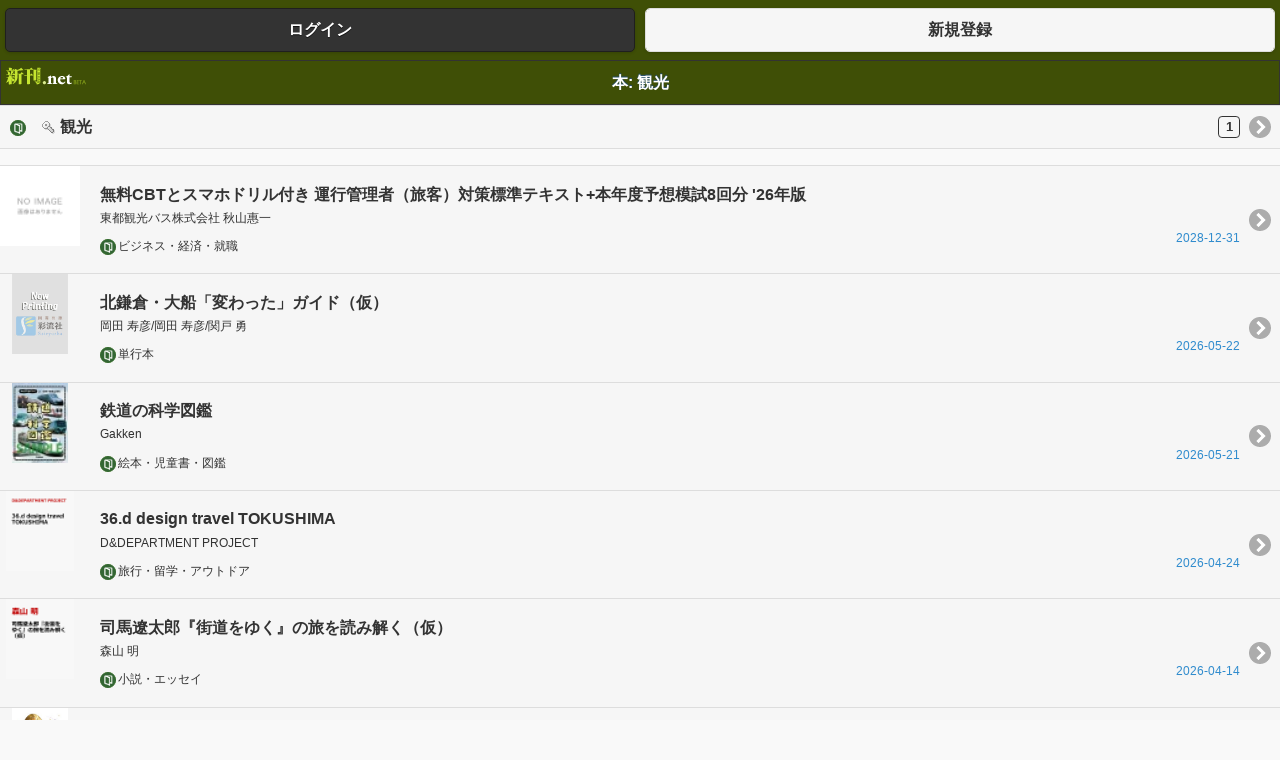

--- FILE ---
content_type: text/html
request_url: https://i.sinkan.net/?uid=78389&inc_separate=1&action_keyword=true
body_size: 18717
content:
<!DOCTYPE HTML>
<html lang="ja">
<head>

<meta charset="UTF-8">
<meta name="viewport" content="width=device-width, initial-scale=1">
<meta http-equiv="X-UA-Compatible" content="IE=edge,chrome=1">

<link rel="stylesheet" href="https://cs.sinkan.net/css/jquery.mobile-1.4.5.min.css" />
<link rel="stylesheet" href="https://cs.sinkan.net/css/i.common.css?20190218" />

<style type="text/css">

#nav .ui-btn-inner {
	padding-top: .5em;
	padding-bottom: .6em;
}

</style>


<script src="https://cs.sinkan.net/js/jquery-1.11.2.min.js"></script>

<script type="text/javascript">

	$(document).bind("mobileinit", function(){
	  $.extend( $.mobile , {
		ajaxEnabled: false
	  });
	});

</script>

<script src="https://cs.sinkan.net/js/jquery.mobile-1.4.5.min.js"></script>

<script src="https://cs.sinkan.net/js/jquery.scrollTo.js"></script>
<script type="text/javascript">

    $(function() {
		$('a.back2top').click(function(){
			$.scrollTo(0, 500, {queue:true});
		});
		$('a.go2select').click(function(){
			$.scrollTo($('#select-target'), 800, {queue:true});
		});
    });

</script>

<script src="https://cs.sinkan.net/js/jq_selectstatus.js"></script>
<script type="text/javascript">

$(function() {
	$('.ask-delete').click(function(e){
		e.preventDefault();
		thisHref = $(this).attr('href');
		if (confirm('キーワードを削除していいですか？')) {
			window.location = thisHref;
		}
		return false;
	});
});

</script>

<link rel="apple-touch-icon" href="https://cs.sinkan.net/image/tutsTouchIcon.png" />

<link rel="shortcut icon" href="https://cs.sinkan.net/image/favicon.ico" type="image/vnd.microsoft.icon" />
<link rel="icon" href="https://cs.sinkan.net/image/favicon.ico" type="image/vnd.microsoft.icon" />

<meta name="format-detection" content="telephone=no">


<!-- Global site tag (gtag.js) - Google Analytics -->
<script async src="https://www.googletagmanager.com/gtag/js?id=UA-250193-10"></script>
<script>
  window.dataLayer = window.dataLayer || [];
  function gtag(){dataLayer.push(arguments);}
  gtag('js', new Date());

  gtag('config', 'UA-250193-10');
</script>

<script src="https://cs.sinkan.net/js/jquery.autopager-1.0.0.min.js"></script>

<script type="text/javascript">

$(function() {
	$.autopager({
    	autoLoad: false,
		content: '.autopagerize_page_element',
		insertBefore: '.autopagerize_insert_before',
		load: function(current, next){
			$(".autopagerize_page_element").trigger('create');
			if (!next.url){
				$('a[rel=next]').remove();
			}
		},
	});
    $('a[rel=next]').click(function(){
        $.autopager('load');
        return false;
    });
});

</script>
<link rel="canonical" href="https://sinkan.net/?uid=78389&inc_separate=1&action_keyword=true" />

<title>[本]キーワード:観光
 - キーワード / 新刊.net - 書籍やCD、DVD、ゲームの新刊発売日を自動チェック</title>

<meta name="description" content="新刊.netで新刊を探そう! 観光" />
<meta name="keywords" content="観光," />

</head>
<body id="body">

<div data-role="page">
		<div data-role="content" id="sinkan_logo">
	
		<fieldset class="ui-grid-a">
		<div class="ui-block-a"><a href="/?action_login=true"  data-role="button" data-theme="b">ログイン</a></div>
		<div class="ui-block-b"><a href="/?action_register=true"  data-role="button" data-theme="e">新規登録</a></div>
	</fieldset>
	</div>
	<header data-role="header" data-position="inline" data-theme="s">
						<h1>		本:&nbsp;観光
		</h1>
					</header> 
		<div data-role="content"><ul data-role="listview" data-dividertheme="a" data-count-theme="d" data-split-icon="plus" data-split-theme="d"><li><a href="/?uid=78389&action_keyword=true" ><img src="https://cs.sinkan.net/image/book-icon.gif" width="16" height="16" alt="本" class="ui-li-icon" /><span style="padding-left:20px;background:0px 1px no-repeat url('https://cs.sinkan.net/image/keyword-icon.gif');">観光</span><br /><span class="ui-li-count" title="ユーザー数">1</span></a></li></ul></div>

		
		<div data-role="content" class="google-ad">
			</div>

		
<div data-role="content" class="autopagerize_page_element">
	<ul data-role="listview" data-dividertheme="b">

	
		<li><a href="/?ean=9784798076119&action_item=true"style=""><img class="item_t" src="https://thumbnail.image.rakuten.co.jp/@0_mall/book/cabinet/noimage_01.gif?_ex=64x64" alt="無料CBTとスマホドリル付き 運行管理者（旅客）対策標準テキスト+本年度予想模試8回分 &#039;26年版" title="2028-12-31(日) 無料CBTとスマホドリル付き 運行管理者（旅客）対策標準テキスト+本年度予想模試8回分 &#039;26年版 東都観光バス株式会社 秋山惠一 秀和システム" /><h3 class="ui-li-sinkan-title">無料CBTとスマホドリル付き 運行管理者（旅客）対策標準テキスト+本年度予想模試8回分 &#039;26年版</h3><p class="ui-li-sinkan-author">東都観光バス株式会社 秋山惠一</p><p class="ui-li-sinkan-store"><img src="https://cs.sinkan.net/image/book-icon.gif" width="16" height="16" alt="Book" />ビジネス・経済・就職</p><p class="ui-li-sinkan-date">2028-12-31</p></a></li>

	
		<li><a href="/?ean=9784779125553&action_item=true"style=""><img class="item_t" src="https://cover.openbd.jp/9784779125553.jpg" alt="北鎌倉・大船「変わった」ガイド（仮）" title="2026-05-22(金) 北鎌倉・大船「変わった」ガイド（仮） 岡田 寿彦/岡田 寿彦/関戸 勇 彩流社" /><h3 class="ui-li-sinkan-title">北鎌倉・大船「変わった」ガイド（仮）</h3><p class="ui-li-sinkan-author">岡田 寿彦/岡田 寿彦/関戸 勇</p><p class="ui-li-sinkan-store"><img src="https://cs.sinkan.net/image/book-icon.gif" width="16" height="16" alt="Book" />単行本</p><p class="ui-li-sinkan-date">2026-05-22</p></a></li>

	
		<li><a href="/?ean=9784052062049&action_item=true"style=""><img class="item_t" src="https://thumbnail.image.rakuten.co.jp/@0_mall/book/cabinet/2049/9784052062049.jpg?_ex=64x64" alt="鉄道の科学図鑑" title="2026-05-21(木) 鉄道の科学図鑑 Gakken Gakken" /><h3 class="ui-li-sinkan-title">鉄道の科学図鑑</h3><p class="ui-li-sinkan-author">Gakken</p><p class="ui-li-sinkan-store"><img src="https://cs.sinkan.net/image/book-icon.gif" width="16" height="16" alt="Book" />絵本・児童書・図鑑</p><p class="ui-li-sinkan-date">2026-05-21</p></a></li>

	
		<li><a href="/?ean=9784903097367&action_item=true"style=""><img class="item_t" src="https://thumbnail.image.rakuten.co.jp/@0_mall/book/cabinet/7367/9784903097367.gif?_ex=64x64" alt="36.d design travel TOKUSHIMA" title="2026-04-24(金) 36.d design travel TOKUSHIMA D&DEPARTMENT PROJECT D&DEPARTMENT PROJECT" /><h3 class="ui-li-sinkan-title">36.d design travel TOKUSHIMA</h3><p class="ui-li-sinkan-author">D&DEPARTMENT PROJECT</p><p class="ui-li-sinkan-store"><img src="https://cs.sinkan.net/image/book-icon.gif" width="16" height="16" alt="Book" />旅行・留学・アウトドア</p><p class="ui-li-sinkan-date">2026-04-24</p></a></li>

	
		<li><a href="/?ean=9784779130731&action_item=true"style=""><img class="item_t" src="https://thumbnail.image.rakuten.co.jp/@0_mall/book/cabinet/0731/9784779130731.gif?_ex=64x64" alt="司馬遼太郎『街道をゆく』の旅を読み解く（仮）" title="2026-04-14(火) 司馬遼太郎『街道をゆく』の旅を読み解く（仮） 森山 明 彩流社" /><h3 class="ui-li-sinkan-title">司馬遼太郎『街道をゆく』の旅を読み解く（仮）</h3><p class="ui-li-sinkan-author">森山 明</p><p class="ui-li-sinkan-store"><img src="https://cs.sinkan.net/image/book-icon.gif" width="16" height="16" alt="Book" />小説・エッセイ</p><p class="ui-li-sinkan-date">2026-04-14</p></a></li>

	
		<li><a href="/?asin=BW0002499758&action_item=true"style=""><img class="item_t" src="https://c.bookwalker.jp/thumbnailImage_f8da6a79bda5491088c954a65b7bd8a.jpg" alt="紅の魔術師に全てを注ぎます。好き。@COMIC 第2巻～聖女の力を軽く見積もられ婚約破棄されました。後悔しても知りません～" title="2026-04-01(水) 紅の魔術師に全てを注ぎます。好き。@COMIC 第2巻～聖女の力を軽く見積もられ婚約破棄されました。後悔しても知りません～ 鳴鹿/日向雪/瑛来イチ TOブックス" /><h3 class="ui-li-sinkan-title">紅の魔術師に全てを注ぎます。好き。@COMIC 第2巻～聖女の力を軽く見積もられ婚約破棄されました。後悔しても知りません～</h3><p class="ui-li-sinkan-author">鳴鹿/日向雪/瑛来イチ</p><p class="ui-li-sinkan-store"><img src="https://cs.sinkan.net/image/kindle-icon.gif" width="16" height="16" alt="eBooks" />コミック</p><p class="ui-li-sinkan-date">2026-04-01</p></a></li>

	
		<li><a href="/?ean=9784788807846&action_item=true"style=""><img class="item_t" src="https://thumbnail.image.rakuten.co.jp/@0_mall/book/cabinet/7846/9784788807846.gif?_ex=64x64" alt="地方創生のための経営学" title="2026-03-31(火) 地方創生のための経営学 兪 成華/磯野 誠 時潮社" /><h3 class="ui-li-sinkan-title">地方創生のための経営学</h3><p class="ui-li-sinkan-author">兪 成華/磯野 誠</p><p class="ui-li-sinkan-store"><img src="https://cs.sinkan.net/image/book-icon.gif" width="16" height="16" alt="Book" />ビジネス・経済・就職</p><p class="ui-li-sinkan-date">2026-03-31</p></a></li>

	
		<li><a href="/?ean=9784562075430&action_item=true"style=""><img class="item_t" src="https://thumbnail.image.rakuten.co.jp/@0_mall/book/cabinet/5430/9784562075430.gif?_ex=64x64" alt="地図とデータで見る砂漠の世界ハンドブック" title="2026-03-31(火) 地図とデータで見る砂漠の世界ハンドブック ニノン・ブロンド/オーレリー・ボワシエール/蔵持 不三也 原書房" /><h3 class="ui-li-sinkan-title">地図とデータで見る砂漠の世界ハンドブック</h3><p class="ui-li-sinkan-author">ニノン・ブロンド/オーレリー・ボワシエール/蔵持 不三也</p><p class="ui-li-sinkan-store"><img src="https://cs.sinkan.net/image/book-icon.gif" width="16" height="16" alt="Book" />旅行・留学・アウトドア</p><p class="ui-li-sinkan-date">2026-03-31</p></a></li>

	
		<li><a href="/?ean=9784910425214&action_item=true"style=""><img class="item_t" src="https://thumbnail.image.rakuten.co.jp/@0_mall/book/cabinet/5214/9784910425214.jpg?_ex=64x64" alt="日本語と英語で読む津軽の文化遺産 An Introduction to the Cultural Heritage of Tsugaru in Japanese and English" title="2026-03-31(火) 日本語と英語で読む津軽の文化遺産 An Introduction to the Cultural Heritage of Tsugaru in Japanese and English サワダ ハンナ ジョイ 編・訳 弘前大学出版会" /><h3 class="ui-li-sinkan-title">日本語と英語で読む津軽の文化遺産 An Introduction to the Cultural Heritage of Tsugaru in Japanese and English</h3><p class="ui-li-sinkan-author">サワダ ハンナ ジョイ 編・訳</p><p class="ui-li-sinkan-store"><img src="https://cs.sinkan.net/image/book-icon.gif" width="16" height="16" alt="Book" />人文・思想・社会</p><p class="ui-li-sinkan-date">2026-03-31</p></a></li>

	
		<li><a href="/?ean=9784053062666&action_item=true"style=""><img class="item_t" src="https://thumbnail.image.rakuten.co.jp/@0_mall/book/cabinet/2666/9784053062666.gif?_ex=64x64" alt="接客英語をひとつひとつわかりやすく。" title="2026-03-26(木) 接客英語をひとつひとつわかりやすく。 Gakken Gakken" /><h3 class="ui-li-sinkan-title">接客英語をひとつひとつわかりやすく。</h3><p class="ui-li-sinkan-author">Gakken</p><p class="ui-li-sinkan-store"><img src="https://cs.sinkan.net/image/book-icon.gif" width="16" height="16" alt="Book" />その他</p><p class="ui-li-sinkan-date">2026-03-26</p></a></li>

	
		<li><a href="/?ean=9784058026724&action_item=true"style=""><img class="item_t" src="https://thumbnail.image.rakuten.co.jp/@0_mall/book/cabinet/6724/9784058026724.gif?_ex=64x64" alt="シンガポール ランキング＆お得な旅テク！" title="2026-03-26(木) シンガポール ランキング＆お得な旅テク！ 地球の歩き方編集室 地球の歩き方" /><h3 class="ui-li-sinkan-title">シンガポール ランキング＆お得な旅テク！</h3><p class="ui-li-sinkan-author">地球の歩き方編集室</p><p class="ui-li-sinkan-store"><img src="https://cs.sinkan.net/image/book-icon.gif" width="16" height="16" alt="Book" />旅行・留学・アウトドア</p><p class="ui-li-sinkan-date">2026-03-26</p></a></li>

	
		<li><a href="/?ean=9784058027011&action_item=true"style=""><img class="item_t" src="https://thumbnail.image.rakuten.co.jp/@0_mall/book/cabinet/7011/9784058027011.gif?_ex=64x64" alt="ベトナム ホーチミン・ハノイ・ダナン・ホイアン ランキング＆お得な旅テク！" title="2026-03-26(木) ベトナム ホーチミン・ハノイ・ダナン・ホイアン ランキング＆お得な旅テク！ 地球の歩き方編集室 地球の歩き方" /><h3 class="ui-li-sinkan-title">ベトナム ホーチミン・ハノイ・ダナン・ホイアン ランキング＆お得な旅テク！</h3><p class="ui-li-sinkan-author">地球の歩き方編集室</p><p class="ui-li-sinkan-store"><img src="https://cs.sinkan.net/image/book-icon.gif" width="16" height="16" alt="Book" />旅行・留学・アウトドア</p><p class="ui-li-sinkan-date">2026-03-26</p></a></li>

	
		<li><a href="/?ean=9784533171444&action_item=true"style=""><img class="item_t" src="https://thumbnail.image.rakuten.co.jp/@0_mall/book/cabinet/1444/9784533171444.gif?_ex=64x64" alt="るるぶ 東京下町ニューレトロ" title="2026-03-26(木) るるぶ 東京下町ニューレトロ JTBパブリッシング 旅行ガイドブック 編集部 JTBパブリッシング" /><h3 class="ui-li-sinkan-title">るるぶ 東京下町ニューレトロ</h3><p class="ui-li-sinkan-author">JTBパブリッシング 旅行ガイドブック 編集部</p><p class="ui-li-sinkan-store"><img src="https://cs.sinkan.net/image/book-icon.gif" width="16" height="16" alt="Book" />旅行・留学・アウトドア</p><p class="ui-li-sinkan-date">2026-03-26</p></a></li>

	
		<li><a href="/?ean=9784634255661&action_item=true"style=""><img class="item_t" src="https://thumbnail.image.rakuten.co.jp/@0_mall/book/cabinet/5661/9784634255661.gif?_ex=64x64" alt="旅から学ぶ観光地誌学" title="2026-03-25(水) 旅から学ぶ観光地誌学 飯塚 遼/太田 慧/矢ケ崎 太洋/菊地 俊夫 山川出版社" /><h3 class="ui-li-sinkan-title">旅から学ぶ観光地誌学</h3><p class="ui-li-sinkan-author">飯塚 遼/太田 慧/矢ケ崎 太洋/菊地 俊夫</p><p class="ui-li-sinkan-store"><img src="https://cs.sinkan.net/image/book-icon.gif" width="16" height="16" alt="Book" />その他</p><p class="ui-li-sinkan-date">2026-03-25</p></a></li>

	
		<li><a href="/?ean=9784533171482&action_item=true"style=""><img class="item_t" src="https://thumbnail.image.rakuten.co.jp/@0_mall/book/cabinet/1482/9784533171482.jpg?_ex=64x64" alt="るるぶ 北斗の拳" title="2026-03-23(月) るるぶ 北斗の拳 JTBパブリッシング JTBパブリッシング" /><h3 class="ui-li-sinkan-title">るるぶ 北斗の拳</h3><p class="ui-li-sinkan-author">JTBパブリッシング</p><p class="ui-li-sinkan-store"><img src="https://cs.sinkan.net/image/book-icon.gif" width="16" height="16" alt="Book" />旅行・留学・アウトドア</p><p class="ui-li-sinkan-date">2026-03-23</p></a></li>

		</ul>
</div> <div class="autopagerize_insert_before"></div>

		<div data-role="content"><a href="/?action_keyword=true&amp;uid=78389&amp;period=list&amp;inc_separate=1&seek_uid=14069671"rel="next" data-role="button" data-icon="arrow-d" data-theme="d">もっとみる</a></div>

	<div data-role="content">
						<div style='font-size:93%;text-align:center;'>表示内容（タップで切替）</div><a id="inc_kindle"href="/?uid=78389&inc_kindle=0&inc_separate=1&action_keyword=true"data-role="button" data-mini="true" data-icon="check" data-iconpos="left" data-theme="c">電子書籍を含める</a><a id="inc_magazine"href="/?uid=78389&inc_magazine=1&inc_separate=1&action_keyword=true"data-role="button" data-mini="true" data-icon="delete" data-iconpos="left" data-theme="e">雑誌を含めない</a><a id="inc_separate"href="/?uid=78389&inc_separate=0&action_keyword=true"data-role="button" data-mini="true" data-icon="check" data-iconpos="left" data-theme="c">分冊・単話版を含める</a><a id="inc_ignore"href="/?uid=78389&inc_separate=1&inc_ignore=1&action_keyword=true"data-role="button" data-mini="true" data-icon="delete" data-iconpos="left" data-theme="e">除外アイテムを含めない</a>
				
		
					</div>

		<div data-role="content" class="google-ad">
	<div>


<!-- admax -->
<script src="https://adm.shinobi.jp/s/1b9b30d48ff1d808b06950f229acb61d"></script>
<!-- admax -->


</div></div>

<div data-role="content">
		<div data-role="controlgroup">
		<a href="/?action_login=true" data-role="button" data-theme="b">ログイン</a>
	</div>
	<div data-role="controlgroup">
		<a href="/?action_register=true" data-role="button" data-theme="e">新規ユーザー登録</a>
	</div>
	
	
	
	<form action="//www.google.co.jp/cse" id="cse-search-box">
  <div>
    <input type="hidden" name="cx" value="partner-pub-5856617342963519:5671688838" />
    <input type="hidden" name="ie" value="UTF-8" />
    <input type="text" name="q" size="31" />
    <input type="submit" name="sa" value="検索" />
  </div>
</form>

<script type="text/javascript" src="//www.google.co.jp/coop/cse/brand?form=cse-search-box&amp;lang=ja"></script>		

			
	<div data-role="controlgroup">
		<a href="https://blog.sinkan.net"  data-role="button" data-theme="d">お知らせ</a>
				<a href="/?action_help=true"  data-role="button" data-theme="d">ヘルプ</a>
					<a href="/?action_top=true"  data-role="button" data-theme="d">新刊.net トップ</a>
			</div>

	
	
	<a href="https://sinkan.net/?uid=78389&inc_separate=1&action_keyword=true" data-role="button" data-mini="true">PCサイト</a>
    </div> 
		<div class="ui-body ui-body-a"> 
	(C) 2010-2017 <a href="//rukari.com/">rukari.com</a>.<br />
	Powered by <a href="http://jquerymobile.com">jQuery Mobile</a>.
</div></div>

</body>
</html>

--- FILE ---
content_type: text/css
request_url: https://cs.sinkan.net/css/i.common.css?20190218
body_size: 831
content:

.ui-field-contain {
	border: 0px;
	padding: .2em 0;
}
@media all and (min-width: 450px){
	.ui-field-contain {
		padding: 0;
	}
}

.ui-bar-s {
	border: 1px solid #333;
	background: #3F4F06;
	color: white;
	font-weight: bold;
	text-shadow: 0 -1px 1px #254F7A;
	background-image: url("../image/logo_m_mini.gif");
	background-repeat: no-repeat;
	background-position: 2px 2px;
}

.ui-li-divider, .ui-li-static {
	padding: 2px 15px;
	font-size: 12px;
	font-weight: bold;
}

.ui-listview .ui-li-icon {
	//left: 5px;
	//top: .5em;
}

.ui-listview .ui-li-icon-second {
	//left: 5px;
	//top: 1.6em;
	position: absolute;
    left: .625em;
    top: 2.0em;
    max-height: 1em;
    max-width: 1em;
}

.ui-listview .ui-li-icon-third {
	//left: 5px;
	//top: 2.7em;
	position: absolute;
    left: .625em;
    top: 3.1em;
    max-height: 1em;
    max-width: 1em;
}

.ui-li-thumb {
	max-height: 80px;
	max-width: 60px;
}

#itunes-shop .ui-li-thumb {
	max-height: 60px;
	max-width: 60px;
}

.ui-li-has-icon .ui-btn-inner a.ui-link-inherit,
.ui-li-has-alt.ui-li-has-count .ui-btn-inner a.ui-link-inherit,
.ui-li-has-arrow.ui-li-has-count .ui-btn-inner a.ui-link-inherit {
	padding: .2em 40px .2em 26px;
	min-height: 20px;
}

.ui-li-has-thumb .ui-btn-inner a.ui-link-inherit, .ui-li-static.ui-li-has-thumb {
	min-height: 60px;
	padding-right: 40px;
	padding-left: 70px;
}


.ui-li-sinkan-title {
 	font-size: 15px;
 	margin: .1em;
}

.ui-li-sinkan-author {
	margin-top: -.2em;
	margin-bottom: 0px;
	line-height: 110%;
}

.ui-li-sinkan-store {
	float: left;
	margin: 4px 4px 0 1px;
}

.ui-li-sinkan-store img {
	display: inline;
	margin-right: 2px;
	vertical-align: middle;
}

.ui-li-sinkan-status-detail {
	float: left;
	margin-top: 4px;
	margin-left: 1px;
	padding-left: 18px;
	font-size: 75%;
}

.ui-li-sinkan-status-simple {
	float: right;
	margin: 1px;
	width: 16px;
	height: 16px;
}

.ui-li-sinkan-date {
	font-size: 12px;
	margin: 0;
	text-align: right;
	color: #308CCE;
	line-height: 100%;
}

.
ui-hide-label {
	margin-top: 0.5em;
}



#sinkan_title {
	background-color:#3f4f06;
	margin:0;
	padding:0;
	text-align:center;
}

#sinkan_logo {
	background-color:#3f4f06;
	margin:0;
	padding:0;
}

.google-ad {
	margin:0.5em 0;
	padding:0;
}

.bar-right {
	height: 2em;
}

.btn-right {
	position: absolute; right: 10px; top: .4em;
}

.form_memo {
	font-size:75%;
}

#item-detail {
	margin-bottom:1em;
}
#item-detail h4 {
	margin:0.3em 0 0.5em 0px;
}
#item-detail p {
	margin:0.4em 0px;
	line-height:100%;
	font-size:75%;
}
#item-detail p#amazon-price {
	margin:0px;
	padding:0px;
	font-size:60%;
}

img.item_tt {
	width: 60px;
	height: 60px;
	object-fit: contain;
}

img.item_t {
	width: 110px;
	height: 110px;
	object-fit: contain;
}

img.item_m {
	width: 160px;
	height: 160px;
	object-fit: contain;
}

img.item_l {
	width: 500px;
	height: 500px;
	object-fit: contain;
}


--- FILE ---
content_type: application/x-javascript
request_url: https://cs.sinkan.net/js/jq_selectstatus.js
body_size: 65
content:
// worked with jquery.js

function onClickSelectStatus() {
	if ($('select#select_status').val() >= 0) {
		$('form#item_form').submit();
	}
}

function onClickSelectStore() {
	$('form').submit();
}

